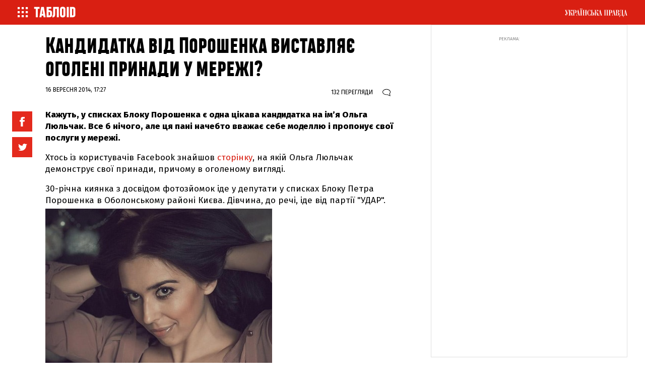

--- FILE ---
content_type: text/html; charset=utf-8
request_url: https://www.google.com/recaptcha/api2/aframe
body_size: 267
content:
<!DOCTYPE HTML><html><head><meta http-equiv="content-type" content="text/html; charset=UTF-8"></head><body><script nonce="jJiGH3B1OKyoK74cZUmDxw">/** Anti-fraud and anti-abuse applications only. See google.com/recaptcha */ try{var clients={'sodar':'https://pagead2.googlesyndication.com/pagead/sodar?'};window.addEventListener("message",function(a){try{if(a.source===window.parent){var b=JSON.parse(a.data);var c=clients[b['id']];if(c){var d=document.createElement('img');d.src=c+b['params']+'&rc='+(localStorage.getItem("rc::a")?sessionStorage.getItem("rc::b"):"");window.document.body.appendChild(d);sessionStorage.setItem("rc::e",parseInt(sessionStorage.getItem("rc::e")||0)+1);localStorage.setItem("rc::h",'1768786200077');}}}catch(b){}});window.parent.postMessage("_grecaptcha_ready", "*");}catch(b){}</script></body></html>

--- FILE ---
content_type: application/javascript; charset=utf-8
request_url: https://fundingchoicesmessages.google.com/f/AGSKWxXnzi47H7LQWiyswBWH9m9pDTRo2fd31me1cw6w0OtBKnTiRKHuJS7id6j5IB1IjSfoUiLBplvWFggzmPEEB0qWNFhIGYTULyj015yroK_EZW0mig9bYKsvtO20BVaHjscYLrRUrLujWOodhEIMcW6YlRXGKCs2Vtl5utS1f7y9NPc1P1vt55oaOUel/_-125x40-.ad1.nspace-980x60-/ad_footer_125x600.swf?
body_size: -1292
content:
window['533484f6-b313-477f-ba46-8ecf6f7cb514'] = true;